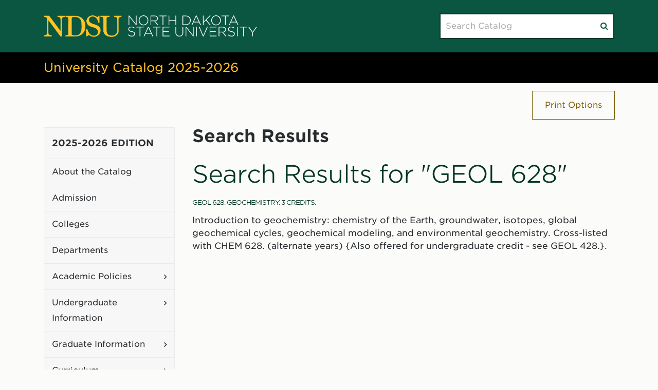

--- FILE ---
content_type: text/html; charset=UTF-8
request_url: https://catalog.ndsu.edu/search/?P=GEOL%20628
body_size: 45733
content:


<!doctype html>
<html class="no-js" xml:lang="en" lang="en" dir="ltr">

<head>
<meta http-equiv="X-UA-Compatible" content="IE=Edge" />
<script>(function(H){H.className=H.className.replace(/\bno-js\b/,'js')})(document.documentElement)</script>
<title>Search Results &lt; North Dakota State University</title>
<meta http-equiv="Content-Type" content="text/html; charset=utf-8" />
<meta property="og:site_name" content="Academic Catalog" />
<link rel="search" type="application/opensearchdescription+xml"
			href="/search/opensearch.xml" title="Catalog" />
<meta name="viewport" content="width=device-width, initial-scale=1.0, minimum-scale=1.0" />
<link href="/images/favicon.ico" rel="shortcut icon" />
<link rel="stylesheet" type="text/css" href="/css/reset.css" />
<link rel="stylesheet" type="text/css" href="/fonts/font-awesome/font-awesome.min.css" />
<link rel="stylesheet" type="text/css" href="/css/courseleaf.css?v=1758634701000" />
<link rel="stylesheet" type="text/css" href="/css/screen.css?v=1758634701000" media="screen" />
<link rel="stylesheet" type="text/css" href="/css/print.css?v=1758634701000" media="print" />
<script type="text/javascript" src="/js/jquery.js"></script>
<script type="text/javascript" src="/js/lfjs.js"></script>
<script type="text/javascript" src="/js/lfjs_any.js"></script>
<link rel="stylesheet" type="text/css" href="/js/lfjs.css?v=1758634710000" />
<script type="text/javascript" src="/js/courseleaf.js?v=1758634710000"></script>
<script type="text/javascript" src="/js/custom.js?v=1758634710000"></script>





</head>



<body class="">




<nav aria-label="Skip content menu" class="accessible">
	<div class="accessible-menu">
		<ul>
			<li><a href="#content" rel="section">Skip to Content</a></li>
			<li><a href="/azindex/">AZ Index</a></li>
			<li><a href="/">Catalog Home</a></li>
			<li><a href="http://www.ndsu.edu">Institution Home</a></li>
		</ul>
	</div>
</nav>

<header id="header">
   <div class="wrap">
      <div id="logo">
         <a href="http://www.ndsu.edu"><img src="/images/logo.png" alt="CourseLeaf" /></a>
      </div>
      <div class="search" id="cat-search">
         <form action="/search/">
            <label for="cat-search-term" class="sr-only">Search catalog</label>
            <input class="search-field" type="text" name="search" id="cat-search-term" placeholder="Search Catalog" />
            <button class="search-button" type="submit">
               <span class="fa fa-search" aria-hidden="true"></span>
               <span class="sr-only">Submit search</span>
            </button>
<!-- <input type="hidden" name="caturl" value="/search" /> -->
         </form>
      </div>
   </div>
</header>

<section id="local-header">
   <div class="wrap">
      <div id="site-title">
         <h1><a href="/">University Catalog 2025-2026</a></h1>
      </div>
   </div>
</section>

<section id="content-container">
	<div class="wrap">
		<div class="items-wrap">

		<button id="print-btn" aria-controls="print-dialog" href="#print-dialog" onclick="showPrintDialog(); return false;">
			Print Options
		</button>
		</div>
	</div>
	
	<div class="wrap">	
      <div id="col-nav">
         <button id="sidebar-toggle" aria-expanded="false" data-toggle="#sidebar">
            <span class="fa fa-bars" aria-hidden="true"></span>
            <span>2025-2026 Edition</span>
         </button>
         <aside id="sidebar">
            <div class="sidebar-item">
               <h2 id="edition" class="sidebar-header"><a href="/">2025-2026 Edition</a></h2>

               <nav id="cl-menu" class="togglenav" aria-label="Primary">

<ul class="nav levelzero" id="/">
<li><a href="/catalog-information/">About the Catalog</a></li>
<li><a href="/admission/">Admission</a></li>
<li><a href="/colleges/">Colleges</a></li>
<li><a href="/departments/">Departments</a></li>
<li class="isparent"><div class="toggle-wrap clearfix"><a href="/academic-policies/">Academic Policies</a><button onclick="toggleNav(this); return false;" class="arrow-wrap" aria-expanded="false"><span class="arrow">Toggle Academic Policies</span></button></div>
	<ul class="nav levelone" id="/academic-policies/">
	<li><a href="/academic-policies/academic-advising/">Academic Advising &amp;&#8203; Career and Advising Center</a></li>
	<li><a href="/academic-policies/academic-calendar/">Academic Calendar &amp;&#8203; Final Exams</a></li>
	<li><a href="/academic-policies/academic-credit/">Academic Credit</a></li>
	<li><a href="/academic-policies/academic-honesty-integrity/">Academic Honesty and Integrity</a></li>
	<li><a href="/academic-policies/class-attendance/">Class Attendance</a></li>
	<li><a href="/academic-policies/co-curricular-activities/">Co-&#8203;Curricular Activities</a></li>
	<li><a href="/academic-policies/commencement/">Commencement</a></li>
	<li><a href="/academic-policies/degree-and-graduation/">Degree Types and Accelerated Degrees</a></li>
	<li><a href="/academic-policies/degree-posting-diploma-information/">Degree Posting and Diploma Information</a></li>
	<li><a href="/academic-policies/ferpa/">FERPA</a></li>
	<li><a href="/academic-policies/grades/">Grades and Grading</a></li>
	<li><a href="/academic-policies/metro-college-alliance/">Metro College Alliance</a></li>
	<li><a href="/academic-policies/military-veteran-information/">Military and Veteran Certification</a></li>
	<li><a href="/academic-policies/project65/">Project 65</a></li>
	<li><a href="/academic-policies/registration/">Registration</a></li>
	<li><a href="/academic-policies/repeated-courses/">Repeated Courses</a></li>
	<li><a href="/academic-policies/appeals-complaints-grievances/">Student Appeals, Complaints and Grievances</a></li>
	<li><a href="/academic-policies/student-credit-load/">Student Credit Load</a></li>
	<li><a href="/academic-policies/student-transcripts/">Student Transcripts</a></li>
	<li class="isparent"><div class="toggle-wrap clearfix"><a href="/graduate/policies/">Graduate College Policies</a><button onclick="toggleNav(this); return false;" class="arrow-wrap" aria-expanded="false"><span class="arrow">Toggle Graduate College Policies</span></button></div>
		<ul class="nav leveltwo" id="/graduate/policies/">
		<li><a href="/graduate/graduate-school-policies/">General Policies</a></li>
		<li><a href="/graduate/graduate-school-policies/masters-degree-policies/">Master's Degree Policies</a></li>
		<li><a href="/graduate/graduate-school-policies/doctoral-degree-policies/">Doctoral Degree Policies</a></li>
		<li><a href="/graduate/graduate-school-policies/graduate-certificate-policies/">Graduate Certificate Policies</a></li>
		<li><a href="/graduate/graduate-school-policies/graduate-assistantship-policy/">Graduate Assistantship Policy</a></li>
		<li><a href="/graduate/graduate-school-policies/english-language-proficiency-procedure/">English Language Proficiency Procedure for Graduate Teaching Assistants</a></li>
		<li><a href="/graduate/graduate-school-policies/graduate-student-appeals/">Graduate Student Appeals</a></li>
		</ul>
</li>
	<li class="isparent"><div class="toggle-wrap clearfix"><a href="/academic-policies/undergraduate-policies/">Undergraduate Policies</a><button onclick="toggleNav(this); return false;" class="arrow-wrap" aria-expanded="false"><span class="arrow">Toggle Undergraduate Policies</span></button></div>
		<ul class="nav leveltwo" id="/academic-policies/undergraduate-policies/">
		<li><a href="/academic-policies/undergraduate-policies/credit-by-examination/">Credit By Examination</a></li>
		<li><a href="/academic-policies/undergraduate-policies/english-and-math-placement/">English and Math Placement</a></li>
		<li><a href="/academic-policies/undergraduate-policies/general-education/">General Education</a></li>
		<li><a href="/academic-policies/undergraduate-policies/classification/">Undergraduate Classification</a></li>
		<li><a href="/academic-policies/undergraduate-policies/degree-and-graduation/">Degree &amp;&#8203; Graduation Requirements</a></li>
		<li><a href="/academic-policies/undergraduate-policies/transfer-test-credit/">Transfer and Test Credit</a></li>
		<li><a href="/academic-policies/undergraduate-policies/academic-standing/">Academic Standing</a></li>
		</ul>
</li>
	</ul>
</li>
<li class="isparent"><div class="toggle-wrap clearfix"><a href="/undergraduate/">Undergraduate Information</a><button onclick="toggleNav(this); return false;" class="arrow-wrap" aria-expanded="false"><span class="arrow">Toggle Undergraduate Information</span></button></div>
	<ul class="nav levelone" id="/undergraduate/">
	<li><a href="/academic-policies/undergraduate-policies/general-education/">General Education</a></li>
	<li><a href="/undergraduate/student-financial-information/">Student Financial Information</a></li>
	<li class="isparent"><div class="toggle-wrap clearfix"><a href="/academic-policies/undergraduate-policies/">Undergraduate Policies</a><button onclick="toggleNav(this); return false;" class="arrow-wrap" aria-expanded="false"><span class="arrow">Toggle Undergraduate Policies</span></button></div></li>
	</ul>
</li>
<li class="isparent"><div class="toggle-wrap clearfix"><a href="/graduate/">Graduate Information</a><button onclick="toggleNav(this); return false;" class="arrow-wrap" aria-expanded="false"><span class="arrow">Toggle Graduate Information</span></button></div>
	<ul class="nav levelone" id="/graduate/">
	<li><a href="/graduate/admission-information/">Admission Information</a></li>
	<li class="isparent"><div class="toggle-wrap clearfix"><a href="/graduate/policies/">Graduate College Policies</a><button onclick="toggleNav(this); return false;" class="arrow-wrap" aria-expanded="false"><span class="arrow">Toggle Graduate College Policies</span></button></div></li>
	<li><a href="/graduate/faculty/">Graduate Faculty</a></li>
	</ul>
</li>
<li class="isparent"><div class="toggle-wrap clearfix"><a href="/curriculum/">Curriculum</a><button onclick="toggleNav(this); return false;" class="arrow-wrap" aria-expanded="false"><span class="arrow">Toggle Curriculum</span></button></div>
	<ul class="nav levelone" id="/curriculum/">
	<li><a href="/curriculum/graduate/">Graduate Curricula</a></li>
	<li><a href="/curriculum/undergraduate/">Undergraduate Curricula</a></li>
	</ul>
</li>
<li class="isparent"><div class="toggle-wrap clearfix"><a href="/course-catalog/">Course Descriptions</a><button onclick="toggleNav(this); return false;" class="arrow-wrap" aria-expanded="false"><span class="arrow">Toggle Course Descriptions</span></button></div>
	<ul class="nav levelone" id="/course-catalog/">
	<li><a href="/course-catalog/descriptions/">Course Descriptions</a></li>
	<li><a href="/course-catalog/definitions-designators-format/">Course Definitions, Format, and Number Classification</a></li>
	</ul>
</li>
<li><a href="/student-resources-policies/">Student Resources</a></li>
<li><a href="/past-catalog-archive/">Past Catalog Archive</a></li>
<li class="active isparent"><div class="toggle-wrap clearfix"><a href="/search/">Search Results</a><button onclick="toggleNav(this); return false;" class="arrow-wrap open" aria-expanded="true"><span class="arrow open">Toggle Search Results</span></button></div>
	<ul class="nav levelone" id="/search/">
	<li class="active self"><a href="/search/results.html">Search Results</a></li>
	</ul>
</li>
</ul>
               </nav>
            </div>
         </aside>
      </div> <!-- end col-nav -->
      <div id="col-content">
			<main id="contentarea">
<h1 class="page-title">Search Results</h1>



<div id="textcontainer" class="page_content">



<section class='searchresults'><h2>Search Results for "GEOL 628"</h2>
<div id="fssearchresults" class="searchresults"><article class="searchresult search-courseresult"><h3>GEOL 628.  Geochemistry.  3 Credits.</h3><div class="search-summary"><div class="courseblock">

<p class="courseblockdesc">
Introduction to geochemistry: chemistry of the Earth, groundwater, isotopes, global geochemical cycles, geochemical modeling, and environmental geochemistry. Cross-listed with CHEM 628. (alternate years) {Also offered for undergraduate credit - see GEOL 428.}.<br/>
</p>
</div></div></article>
</div>
</section></div><!--end #textcontainer -->

         </main>
      </div> <!-- end col-content -->
   </div>
</section>

<footer id="footer">
	<div class="wrap">
		<div class="container__inner">
			<div class="site-footer__branding">
				<div class="logo logo--footer" data-logo-type="text">
					<a aria-labelledby="ndsu-logo-label-1502" data-link-style="clean" class="logo__link" href="/">
					<svg
							data-cache="disabled" data-src="https://live-ndsuedu.pantheonsite.io/themes/custom/ndsu/assets/images/ndsu-logo.svg" width="420"
							height="43" viewBox="0 0 420 43" fill="none" xmlns="http://www.w3.org/2000/svg"
							data-id="svg-loader_3">
							<g clip-path="url(#clip0_3575_633_4)">
								<path fill-rule="evenodd" clip-rule="evenodd"
									d="M108.196 0.529674H109.881C109.771 5.35333 109.859 10.7886 109.819 15.1101H107.87C106.898 11.8916 105.959 8.64157 104.045 6.21922C102.16 3.83506 99.6286 1.86602 95.4829 2.16388C91.7034 2.43932 88.6789 5.46143 89.1915 10.2073C89.2386 10.6423 89.5197 11.5094 89.7759 11.9707C91.3215 14.7793 94.5153 15.9615 97.9478 17.0725C101.34 18.1704 104.733 19.1563 107.287 20.9934C110.036 22.9689 111.911 25.6352 111.893 29.7538C111.866 35.6397 107.847 39.6502 103.72 41.5231C102.254 42.1873 100.409 42.5629 98.272 42.4364C95.0533 42.2453 92.9423 41.2673 90.7482 40.018C90.1114 39.6555 89.3445 39.0006 88.4122 39.0361C86.3174 39.1231 86.7195 42.0991 83.6794 41.3925C83.5721 36.4423 83.5454 31.4118 83.548 26.3535C84.1593 26.2059 85.0374 26.3284 85.7532 26.2889C87.1059 31.8296 88.8928 36.0206 93.0829 38.58C94.2682 39.3023 95.9582 40.0601 97.9478 40.213C103.877 40.6743 108.064 35.9284 106.38 30.4734C104.296 23.7228 95.9085 24.345 89.9708 21.0579C88.0049 19.9719 86.3868 18.4141 85.3662 16.2857C84.4083 14.2943 83.6794 11.3908 84.5221 8.50594C85.2479 6.01894 87.2255 3.41993 89.2568 2.09937C90.9005 1.03576 93.3914 0.0894417 95.7432 0.00779237C99.0357 -0.106922 101.6 1.06343 103.72 2.29708C104.308 2.63839 104.823 3.46338 105.731 3.40805C107.124 3.32114 107.251 1.25588 108.196 0.529674Z"
									fill="#ffc425"></path>
								<path fill-rule="evenodd" clip-rule="evenodd"
									d="M0.138492 0.596879C3.47023 0.592965 7.25695 0.610105 10.5161 0.596879C18.2564 10.4684 25.4853 20.8538 33.087 30.8648C33.2053 27.5304 33.1524 23.5674 33.1524 19.5529C33.1524 15.5965 33.3549 11.553 33.1524 8.18164C32.9353 4.56653 30.8804 2.86107 26.9897 2.88617C27.0302 2.16266 26.9086 1.27828 27.0558 0.662739C31.9271 0.612669 36.6057 0.75505 41.4549 0.728733C41.6019 1.34023 41.4796 2.22987 41.5189 2.94946C38.5488 3.0469 36.0938 4.09998 35.8119 7.00468C35.5537 9.66564 35.8119 12.6903 35.8119 15.6992V41.7841C34.8542 41.7419 33.7441 41.8631 32.8934 41.7168C24.9859 31.143 17.2783 20.366 9.28441 9.87914C9.17849 15.404 9.2184 23.1931 9.2184 29.6866C9.2184 32.4438 8.83853 35.5014 9.80285 37.1409C10.8901 38.9913 13.0065 39.3182 15.7039 39.5607C15.6922 40.3093 15.7654 41.1448 15.5758 41.7168C10.2278 41.6733 5.48001 41.8289 0.138492 41.7841C-0.00853441 41.1896 0.113713 40.3278 0.0731424 39.6252C2.96222 39.4684 5.92321 38.7252 6.29986 35.8336C6.45545 34.6355 6.29986 33.3333 6.29986 32.0431V9.68278C6.29986 8.3938 6.53913 6.97175 6.36453 6.02151C6.23706 5.32175 5.31063 4.32792 4.74385 3.93398C3.52392 3.07983 1.60371 3.03503 0.0071316 2.88617C-0.029556 1.98991 0.0914863 1.43767 0.0071316 0.793243C0.00579264 0.681228 0.0574766 0.623196 0.138492 0.596879Z"
									fill="#ffc425"></path>
								<path fill-rule="evenodd" clip-rule="evenodd"
									d="M43.0759 0.72873C52.9815 1.14251 64.0031 -0.460111 70.9018 2.68845C74.1433 4.16853 76.9285 6.74109 78.8788 9.68276C80.9252 12.7707 81.9927 16.6587 81.9927 21.5192C81.9927 30.9004 77.3666 37.0565 70.7718 40.0838C67.1255 41.7576 62.6668 41.784 57.5403 41.784C52.5774 41.784 47.808 41.6838 42.8797 41.7167C42.7745 41.1447 42.7745 40.1353 42.8797 39.5606C45.2759 39.4288 47.5876 39.442 48.2644 37.4018C48.8148 35.7425 48.5233 32.3935 48.5233 29.8183C48.5233 24.8813 48.5467 19.0824 48.588 14.521C48.6109 12.0472 48.7463 9.51271 48.5233 6.9388C48.3723 5.1992 47.5327 3.73356 46.1239 3.27889C45.2353 2.99156 43.7127 2.99953 43.0099 2.94946C42.8981 2.36819 42.9621 1.60514 42.9457 0.923744C43.002 0.870975 42.985 0.74452 43.0759 0.72873ZM55.3338 4.97503C54.9102 5.86467 54.9448 7.40279 54.9448 8.76815V33.8723C54.9448 35.3221 54.8624 36.8351 55.2697 37.7287C55.9373 39.1995 57.7332 39.4657 59.6161 39.6251C63.9482 39.9968 67.7381 39.2641 70.1225 37.2055C71.7178 35.8308 72.7651 33.9751 73.4314 31.7821C74.7513 27.4197 74.7062 20.6599 74.2735 15.5687C74.0251 12.6429 73.4876 10.521 72.3918 8.639C70.2742 4.99352 66.4973 2.85458 60.3928 3.14703C58.0928 3.25783 56.2131 3.13921 55.3338 4.97503Z"
									fill="#ffc425"></path>
								<path fill-rule="evenodd" clip-rule="evenodd"
									d="M153.079 0.646954C153.117 1.22417 153.053 2.16388 153.079 2.93624C150.485 3.05487 148.435 3.50954 147.695 5.4192C147.244 6.58955 147.371 8.3359 147.371 9.86606C147.371 14.612 147.372 19.3499 147.371 24.0524C147.371 27.1786 147.719 30.6975 147.112 33.2714C145.463 40.2776 137.785 44.0799 128.694 42.1611C123.864 41.1423 119.552 38.4075 118.121 33.9251C117.505 32.0009 117.537 29.5641 117.537 27.0613C117.537 22.0768 117.471 17.5022 117.471 12.3504C117.471 11.1695 117.531 9.92139 117.471 8.62323C117.351 6.02678 117.333 3.89971 115.331 3.19725C114.217 2.80439 112.957 3.0654 111.634 2.80439C111.622 1.95173 111.617 1.49179 111.634 0.646954H129.536C129.523 1.67628 129.538 2.05713 129.471 2.93624C126.805 2.87956 124.705 3.05744 123.956 4.83011C123.614 5.64728 123.725 6.92829 123.763 7.97084C123.893 11.3974 123.747 15.4884 123.763 18.4301C123.776 20.8314 123.794 23.2867 123.828 25.4257C123.868 27.8995 123.644 30.1848 123.956 32.4201C124.732 37.9317 129.891 41.0051 136.151 39.939C140.045 39.272 143.179 36.7904 144.323 33.2714C144.979 31.255 144.778 28.7826 144.778 26.3377C144.778 21.4731 144.712 16.577 144.712 12.1553C144.712 8.48746 144.938 4.86708 142.379 3.52533C141.321 2.97052 139.988 3.12343 138.421 2.8716V0.646954C143.363 0.72334 148.656 0.487434 153.079 0.646954Z"
									fill="#ffc425"></path>
								<path
									d="M167.123 0.360977H168.435L181.372 16.8023V0.360977H182.712V19.2589H181.667L168.462 2.46699V19.2589H167.123V0.360977Z"
									fill="white"></path>
								<path
									d="M187.047 9.86334V9.81057C187.047 4.65357 190.823 0.0368042 196.502 0.0368042C202.18 0.0368042 205.903 4.59945 205.903 9.75524C205.921 9.77368 205.921 9.79213 205.903 9.81057C205.903 14.9665 202.127 19.5833 196.448 19.5833C190.77 19.5833 187.047 15.0205 187.047 9.86334ZM204.457 9.86334V9.81057C204.457 5.13982 201.082 1.30595 196.448 1.30595C191.814 1.30595 188.493 5.08449 188.493 9.75524V9.81057C188.493 14.4815 191.868 18.314 196.502 18.314C201.135 18.314 204.457 14.5341 204.457 9.86334Z"
									fill="white"></path>
								<path
									d="M210.237 0.360977H218.112C220.416 0.360977 222.263 1.08975 223.389 2.2246C224.273 3.11546 224.808 4.38338 224.808 5.73296V5.78829C224.808 8.94602 222.478 10.7543 219.317 11.1866L225.505 19.2589H223.737L217.764 11.4291H211.63V19.2589H210.237V0.360977ZM217.952 10.1612C221.085 10.1612 223.415 8.56774 223.415 5.84092V5.78829C223.415 3.24988 221.433 1.65657 218.032 1.65657H211.63V10.1612H217.952Z"
									fill="white"></path>
								<path d="M234.124 1.65657H227.589V0.360977H242.053V1.65657H235.518V19.2589H234.124V1.65657Z"
									fill="white"></path>
								<path
									d="M245.88 0.360977H247.274V9.10811H259.273V0.360977H260.666V19.2589H259.273V10.4037H247.274V19.2589H245.88V0.360977Z"
									fill="white"></path>
								<path
									d="M273.195 0.360977H279.436C285.329 0.360977 289.4 4.43737 289.4 9.75523V9.81056C289.4 15.1286 285.329 19.2589 279.436 19.2589H273.195V0.360977ZM279.436 17.9635C284.66 17.9635 287.953 14.3733 287.953 9.86333V9.81056C287.953 5.32835 284.66 1.65657 279.436 1.65657H274.589V17.9635H279.436Z"
									fill="white"></path>
								<path
									d="M299.656 0.226547H300.995L309.727 19.2589H308.201L305.818 13.9674H294.755L292.371 19.2589H290.924L299.656 0.226547ZM305.228 12.6996L300.3 1.76452L295.344 12.6996H305.228Z"
									fill="white"></path>
								<path
									d="M313.286 0.360977H314.68V12.7799L326.626 0.360977H328.527L320.331 8.7035L328.875 19.2589H327.053L319.34 9.70259L314.68 14.4538V19.2589H313.286V0.360977Z"
									fill="white"></path>
								<path
									d="M329.859 9.86334V9.81057C329.859 4.65357 333.637 0.0368042 339.314 0.0368042C344.993 0.0368042 348.716 4.59945 348.716 9.75524C348.734 9.77368 348.734 9.79213 348.716 9.81057C348.716 14.9665 344.94 19.5833 339.261 19.5833C333.583 19.5833 329.859 15.0205 329.859 9.86334ZM347.27 9.86334V9.81057C347.27 5.13982 343.895 1.30595 339.261 1.30595C334.628 1.30595 331.307 5.08449 331.307 9.75524V9.81057C331.307 14.4815 334.682 18.314 339.314 18.314C343.949 18.314 347.27 14.5341 347.27 9.86334Z"
									fill="white"></path>
								<path d="M356.775 1.65657H350.24V0.360977H364.705V1.65657H358.169V19.2589H356.775V1.65657Z"
									fill="white"></path>
								<path
									d="M373.243 0.226547H374.582L383.314 19.2589H381.788L379.405 13.9674H368.342L365.957 19.2589H364.511L373.243 0.226547ZM378.815 12.6996L373.887 1.76452L368.931 12.6996H378.815Z"
									fill="white"></path>
								<path
									d="M165.918 38.7739L166.829 37.7194C168.891 39.637 170.793 40.528 173.552 40.528C176.364 40.528 178.293 38.9346 178.293 36.7758V36.7218C178.293 34.7238 177.248 33.5627 172.989 32.6981C168.489 31.7808 166.668 30.2414 166.668 27.3802V27.3262C166.668 24.519 169.212 22.3588 172.695 22.3588C175.427 22.3588 177.221 23.114 179.123 24.6534L178.239 25.7604C176.472 24.2211 174.704 23.628 172.641 23.628C169.883 23.628 168.061 25.2201 168.061 27.1918V27.2458C168.061 29.2425 169.078 30.4576 173.525 31.3762C177.864 32.2671 179.686 33.8329 179.686 36.5861V36.6414C179.686 39.6912 177.087 41.7972 173.471 41.7972C170.472 41.7972 168.168 40.7982 165.918 38.7739Z"
									fill="white"></path>
								<path d="M188.791 23.9246H182.255V22.629H196.719V23.9246H190.183V41.5269H188.791V23.9246Z"
									fill="white"></path>
								<path
									d="M205.393 22.4946H206.732L215.464 41.5269H213.937L211.553 36.2354H200.491L198.107 41.5269H196.661L205.393 22.4946ZM210.965 34.9676L206.036 24.0325L201.08 34.9676H210.965Z"
									fill="white"></path>
								<path d="M221.939 23.9246H215.402V22.629H229.867V23.9246H223.331V41.5269H221.939V23.9246Z"
									fill="white"></path>
								<path
									d="M234.122 22.629H247.462V23.9246H235.516V31.3484H246.256V32.6454H235.516V40.2315H247.595V41.5269H234.122V22.629Z"
									fill="white"></path>
								<path
									d="M259.268 33.6707V22.629H260.66V33.5363C260.66 37.991 263.044 40.5557 267.009 40.5557C270.812 40.5557 273.25 38.2335 273.25 33.6707V22.629H274.642V33.5086C274.642 38.9346 271.508 41.8236 266.955 41.8236C262.456 41.8236 259.268 38.9622 259.268 33.6707Z"
									fill="white"></path>
								<path
									d="M279.434 22.629H280.746L293.683 39.0703V22.629H295.022V41.5269H293.978L280.774 24.735V41.5269H279.434V22.629Z"
									fill="white"></path>
								<path d="M299.973 22.629H301.365V41.5269H299.973V22.629Z" fill="white"></path>
								<path
									d="M305.248 22.629H306.801L314.141 40.0153L321.506 22.629H322.98L314.73 41.6627H313.497L305.248 22.629Z"
									fill="white"></path>
								<path
									d="M326.671 22.629H340.011V23.9246H328.065V31.3484H338.805V32.6454H328.065V40.2315H340.144V41.5269H326.671V22.629Z"
									fill="white"></path>
								<path
									d="M344.346 22.629H352.221C354.524 22.629 356.373 23.3578 357.497 24.4926C358.381 25.3835 358.918 26.6514 358.918 28.001V28.0563C358.918 31.214 356.587 33.0223 353.427 33.4546L359.613 41.5269H357.845L351.872 33.6971H345.74V41.5269H344.346V22.629ZM352.061 32.4292C355.195 32.4292 357.525 30.8357 357.525 28.1089V28.0563C357.525 25.5179 355.543 23.9246 352.14 23.9246H345.74V32.4292H352.061Z"
									fill="white"></path>
								<path
									d="M362.234 38.7739L363.144 37.7194C365.206 39.637 367.109 40.528 369.868 40.528C372.679 40.528 374.608 38.9346 374.608 36.7758V36.7218C374.608 34.7238 373.563 33.5627 369.305 32.6981C364.805 31.7808 362.984 30.2414 362.984 27.3802V27.3262C362.984 24.519 365.528 22.3588 369.01 22.3588C371.743 22.3588 373.537 23.114 375.438 24.6534L374.554 25.7604C372.787 24.2211 371.019 23.628 368.957 23.628C366.198 23.628 364.376 25.2201 364.376 27.1918V27.2458C364.376 29.2425 365.395 30.4576 369.841 31.3762C374.18 32.2671 376.002 33.8329 376.002 36.5861V36.6414C376.002 39.6912 373.404 41.7972 369.787 41.7972C366.787 41.7972 364.483 40.7982 362.234 38.7739Z"
									fill="white"></path>
								<path d="M380.498 22.629H381.89V41.5269H380.498V22.629Z" fill="white"></path>
								<path d="M392.576 23.9246H386.041V22.629H400.505V23.9246H393.97V41.5269H392.576V23.9246Z"
									fill="white"></path>
								<path
									d="M410.572 34.0489L402.536 22.629H404.277L411.295 32.7798L418.339 22.629H420L411.965 34.0213V41.5269H410.572V34.0489Z"
									fill="white"></path>
							</g>
							<defs>
								<clipPath id="clip0_3575_633_4">
									<rect width="420" height="42.6562" fill="white"></rect>
								</clipPath>
							</defs>
						</svg>
					</a>
					<span id="ndsu-logo-label-1502" class="sr-only">North Dakota State University</span>
				</div>
				<div class="site-footer__contact">
						<!--
							//HS 139274
							<p><a href="tel:(701) 231-8011">(701) 231-8011</a></p>
						-->
				</div>
			</div>
			<div class="site-footer__branding-alt">
				<div class="logo logo--footer" data-logo-type="text">
					<a aria-labelledby="ndsu-logo-label-0828" data-link-style="clean" class="logo__link" href="/"> <svg
							data-cache="disabled" data-src="/themes/custom/ndsu/assets/images/bison-logo.svg" width="219"
							height="110" viewBox="0 0 219 110" fill="none" xmlns="http://www.w3.org/2000/svg"
							xmlns:xlink="http://www.w3.org/1999/xlink" data-id="svg-loader_5">
							<rect width="219" height="110" fill="url(#pattern0_4207_7161_6)"></rect>
							<defs>
								<pattern id="pattern0_4207_7161_6" patternContentUnits="objectBoundingBox" width="1" height="1">
									<use xlink:href="#image0_4207_7161_7" transform="scale(0.00456621 0.00909091)"></use>
								</pattern>
								<image id="image0_4207_7161_7" width="219" height="110"
									xlink:href="[data-uri]">
								</image>
							</defs>
						</svg>
					</a>
					<span id="ndsu-logo-label-0828" class="sr-only">North Dakota State University</span>
				</div>
			</div>
			<div class="site-footer__spacer"></div>
			<div class="site-footer__social">
				<nav id="social-nav" class="social-nav" aria-labelledby="social-nav__label">
					<h2 id="social-nav__label" class="sr-only">Social Navigation</h2>
					<ul class="social-nav__menu-list">
						<li><a class="fa-brands fa-x-twitter" href="https://twitter.com/ndsu/" target="_blank" title="Tweet us @NDSU" rel="noopener"><span class="hidden">NDSU on Twitter</span></a></li>
						<li><a class="fa-brands fa-facebook-f" href="https://www.facebook.com/ndsu.official" target="_blank" title="Share on Facebook" rel="noopener"><span class="hidden">NDSU on Facebook</span></a></li>
						<li><a class="fa-brands fa-instagram" href="https://www.instagram.com/ndsu.official/" target="_blank" rel="noopener"><span class="hidden">NDSU on Instagram</span></a></li>
						<li><a class="fa-brands fa-youtube" href="https://www.youtube.com/ndsuofficial" target="_blank" rel="noopener"><span class="hidden">NDSU on YouTube</span></a></li>
					</ul>
				</nav>
			</div>
			<div class="site-footer__meta">
				<p>Copyright © North Dakota State University; all rights reserved. Published by the <a href="https://www.ndsu.edu/registrar">Office of Registration and Records</a></p> <br>
					<!-- 
					//HS 139274
					<a href="/privacy">Privacy Statement</a> | <a href="/webmaster">NDSU Webmaster</a></p>
					-->
			</div>
		</div>
	</div>

   <a href="#header" id="totop"><span class="sr-only">Back to top</span></a>
</footer>

<div id="print-dialog" aria-labelledby="dialog-title" class="screen" role="dialog" aria-modal="true">
   <div class="print-header">
      <button onclick="hidePrintDialog(); return false;" aria-controls="print-dialog">
         <span class="sr-only">Close this window</span>
      </button>
      <h2 id="dialog-title">Print Options</h2>
   </div>
   <div class="print-body">
      <ul>
         <li>
            <p><a class="option-name" href="#"  role="button" onclick="hidePrintDialog();window.print();return false">Send Page to Printer</a></p>
            <p class="option-desc">Print this page.</p>
         </li>
<li><p><a class="option-name" href="/pdf/2025-2026 Catalog.pdf" target="_blank">Download PDF of the entire 2025-2026 Catalog</a></p><p class="option-desc">All pages in 2025-2026 Academic Catalog.</p></li>      </ul>
   </div>
</div>

</body>
</html>


--- FILE ---
content_type: text/css
request_url: https://catalog.ndsu.edu/js/lfjs.css?v=1758634710000
body_size: 6935
content:
.screen {
	background-color: white;
   position:absolute;
   top:0px;
   left:0px;
   border:3px ridge #eee;
   padding:0px 5px 5px 5px;
	display: none;
}

.screentitle {
	background-color: #1d3d94;
	height: 23px;
	color: white;
	font-size: 12px;
	margin-bottom: 5px;
	padding-left: 5px;
	padding-top: 7px;
	margin-left: -5px;
	margin-right: -5px;
}


/* Note: to change background color of selectgrid, also need to change
	".selectgrid tr background", which is a placeholder border
	TODO: Figure out table-layout:fixed combined with colgroups to set
		widths.
*/
.selectgrid {
   border:1px inset black;
   overflow:hidden;
   white-space: nowrap;
   -moz-user-focus: normal;
   -moz-user-select: none;
   background-color: white;
   color: black;
	overflow-y:scroll;
	overflow:-moz-scrollbars-vertical;
}

.inactivescreen select { visibility: hidden; }
.activescreen select { visibility: visible; }

.inactivescreen .selectgrid {
	overflow: hidden;
	overflow-y:hidden;
	padding-right: 20px;
}

.activescreen .selectgrid {
	overflow-y:scroll;
	overflow:-moz-scrollbars-vertical;
	padding-right: 0px;
}

.selectgrid table {
   border-collapse: separate;
	table-layout: fixed;
}

.selectgrid tr {
   cursor: pointer;
   white-space: nowrap;
   width:100%;
   border: 1px dashed white;
   margin: 0px;
   padding-left: 2px;
}

.selectgrid td {
	margin: 0px;
   padding-left: 5px;
   border-top: 1px solid transparent;
   border-bottom: 1px solid transparent;
   border-left: none;
   overflow: hidden;
}

.selectgrid td.firstcolumn {
   padding-left:3px;
}

.selectgrid td.lastcolumn {
   padding-right:3px;
}

.selectgrid tr.selected td.lastcolumn {
   padding-right:2px;
   border-right: 1px solid black;
}

.selectgrid tr.selected td {
   border-top: 1px solid black;
   border-bottom: 1px solid black;
}

.selectgrid tr.selected td.firstcolumn {
   border-left: 1px solid black;
   padding-left:2px;
}

.selectgrid tr.selected {
   background-color: #eee;
   border: none;
}

.selectgrid th {
	border-bottom: 1px solid black;
}

.scrollarea {
	overflow-y: scroll;
	overflow:-moz-scrollbars-vertical;
	overflow-x: hidden;
}

.inactivescreen .scrollarea {
	overflow-y: hidden;
	overflow:hidden;
}

.activescreen .scrollarea {
	overflow-y: scroll;
	overflow:-moz-scrollbars-vertical;
}

#lfjs_modaldiv { 
	-moz-opacity:0.6;
	opacity: .6;
	filter: alpha(opacity=60);
	background-color: #ffffff;
}

.buttonbar {
   width:100%;
   text-align:center;
   margin-top:5px;
   margin-bottom:5px;
}

.button {
   border:1px solid #a8a8a8;
   cursor: pointer;
   font-size:85%;
   padding-left:5px;
   padding-right:5px;
   padding-top:2px;
   padding-bottom:2px
}



.tabset {
	position: relative;
	overflow: hidden;
	z-index: 5;
}

.tabcontainer {
	position: relative;
	noposition: expression("static");
	padding-top: 4px;
	z-index: 10;
	top: 1px;
	top: expression("0px");
	overflow: hidden;
	overflow-x: hidden;
}


.tab {
	user-select: none;
	-moz-user-select: none;
	position: relative;
	top: 0px;
	text-align: center;
	cursor: pointer;
	background-color: white;
	font-size: 18px;
	padding: 0px 4px 0px 4px;
	margin: 0px;
	border: 1px black solid;
	border-bottom: none;
	-moz-border-radius-topleft: 8px;
	-moz-border-radius-topright: 8px;
	border-radius-topleft: 8px;
	border-radius-topright: 8px;
}

.tabnav {
	position: relative;
	z-index: 8;
}
.tabnav A {
}

.tab.tabinactive {
}

.tab.tabactive {
	position: relative;
	margin: 0px 1px 0px 0px;
	font-weight: bold;
	padding-bottom: 2px;
	top: -1px;
	z-index: 28;
}

.tab.tabhover {
}

.closetab {
	position: relative;
	font-size: 12px;
	padding-left: 3px;
	top: -6px;
}
.closetab A {

}
.tabcontents {
	position: relative;
	background-color: white;
	overflow: auto;
	border: 1px black outset;
	top: 0px;
	z-index: 2;
}
.showPrint {
	display: none;
}

@media print {
	.tabSet {
		height: auto;
	}
	
	.tabContainer {
		display: none;
	}
	.tabInactive {
		display: none;
	}
	
	.tabActive {
		display: none;
	}
	.steph1 {
		display: none;
	}
	.showPrint {
		display: block;
		margin: 2px;
	}
	
	.tabContent {
		position: relative;
		height: 100%;
		overflow: visible;
		top: 3px;
		top: expression(document.all ? -2 : 2 + "px");
		border: none;
		padding: 4px;
		background-color: #FFFFFF;
		z-index: 2;
	}
}

.multiupload {
	noborder: 1px solid black;
	cursor: pointer;
}
.multiupload .swfupload, SPAN .swfupload {
	cursor: pointer;
	position: absolute;
	z-index: 2;
}


.lfjsbubble {
	background: transparent;
	overflow: visible;
	display: none;
	position: relative;
	text-align: left;
	font: normal 10px Helvetica, Arial, sans-serif;
	z-index: 2900;
}
.lfjsbubble #lfjsbubbleclose {
	margin: 0px;
	position: absolute;
	top: 18px;
	right: 6px;
	cursor: pointer;
}
.lfjsbubble .lfjsbubbletop {
	background-image:url("./lfjsimages/bubble_top_left.png");
	background-position:left 12px;
	background-repeat:no-repeat;
	float:left;
	height:32px;
	width:15px;
}
.lfjsbubble .lfjsbubbletopright {
	background-image:url("./lfjsimages/bubble_top.png");
	background-position:right 12px;
	background-repeat:no-repeat;
	height:32px;
	margin-left:15px;
}
.lfjsbubble .lfjsbubblemainwrapper {
	background:url("./lfjsimages/bubble_right.png") repeat-y scroll right top transparent;
}
.lfjsbubble .lfjsbubblemain {
	background:url("./lfjsimages/bubble_left.png") repeat-y scroll left top transparent;
	clear:left;
	margin-right: 2px;
}
.lfjsbubble .lfjsbubblecontent {
	overflow: hidden;
	font-family:Verdana,Helvetica,sans-serif;
	font-size:12px;
	margin-top:0;
	padding:0px 15px 5px;
	background-color: white;
	margin-left: 2px;
}
.lfjsbubble .lfjsbubblebottom {
	background:url("./lfjsimages/bubble_bottom_left.png") no-repeat scroll left top transparent;
	float:left;
	height:32px;
	width:15px;
}
.lfjsbubble .lfjsbubblebottomright {
	background:url("./lfjsimages/bubble_bottom.png") no-repeat scroll right top transparent;
	height:32px;
	margin-left:15px;
}
.lfjsbubble .lfjsbubbletail {
	background:url("./lfjsimages/bubble_tail.png") no-repeat scroll right top transparent;
	position: absolute;
	bottom: 0px;
	top: auto;
	right: 40px;
	height: 25px;
	width: 28px;
}
.lfjsbubble .lfjsbubbletail.left {
	background:url("./lfjsimages/bubble_tail_left.png") no-repeat scroll right top transparent;
	bottom: 0px;
	top: auto;
}
.lfjsbubble .lfjsbubbletail.top {
	background:url("./lfjsimages/bubble_tail_top.png") no-repeat scroll right top transparent;
	bottom: auto;
	top: 0px;
}
.lfjsbubble .lfjsbubbletail.top.left {
	background:url("./lfjsimages/bubble_tail_top_left.png") no-repeat scroll right top transparent;
	bottom: auto;
	top: 0px;
}

--- FILE ---
content_type: text/css
request_url: https://catalog.ndsu.edu/css/styles.css
body_size: 381673
content:
/*! DO NOT EDIT THIS FILE, IT WAS BUILT FROM SOURCE !*/@font-face{font-family:"Gotham SSm A";src:url([data-uri]);font-weight:300;font-style:normal}@font-face{font-family:"Gotham SSm B";src:url([data-uri]);font-weight:300;font-style:normal}@font-face{font-family:"Gotham SSm A";src:url([data-uri]);font-weight:300;font-style:italic}@font-face{font-family:"Gotham SSm B";src:url([data-uri]);font-weight:300;font-style:italic}@font-face{font-family:"Gotham SSm A";src:url([data-uri]);font-weight:400;font-style:normal}@font-face{font-family:"Gotham SSm B";src:url([data-uri]);font-weight:400;font-style:normal}@font-face{font-family:"Gotham SSm A";src:url([data-uri]);font-weight:400;font-style:italic}@font-face{font-family:"Gotham SSm B";src:url([data-uri]);font-weight:400;font-style:italic}@font-face{font-family:"Gotham SSm A";src:url([data-uri]);font-weight:500;font-style:normal}@font-face{font-family:"Gotham SSm B";src:url([data-uri]);font-weight:500;font-style:normal}@font-face{font-family:"Gotham SSm A";src:url([data-uri]);font-weight:500;font-style:italic}@font-face{font-family:"Gotham SSm B";src:url([data-uri]);font-weight:500;font-style:italic}@font-face{font-family:"Gotham SSm A";src:url([data-uri]);font-weight:700;font-style:normal}@font-face{font-family:"Gotham SSm B";src:url([data-uri]);font-weight:700;font-style:normal}@font-face{font-family:"Gotham SSm A";src:url([data-uri]);font-weight:700;font-style:italic}@font-face{font-family:"Gotham SSm B";src:url([data-uri]);font-weight:700;font-style:italic}@font-face{font-family:"Gotham A";src:url([data-uri]);font-weight:200;font-style:normal}@font-face{font-family:"Gotham B";src:url([data-uri]);font-weight:200;font-style:normal}@font-face{font-family:"Gotham A";src:url([data-uri]);font-weight:500;font-style:normal}@font-face{font-family:"Gotham B";src:url([data-uri]);font-weight:500;font-style:normal}@font-face{font-family:"Gotham A";src:url([data-uri]);font-weight:500;font-style:italic}@font-face{font-family:"Gotham B";src:url([data-uri]);font-weight:500;font-style:italic}@font-face{font-family:"Gotham A";src:url([data-uri]);font-weight:700;font-style:normal}@font-face{font-family:"Gotham B";src:url([data-uri]);font-weight:700;font-style:normal}@font-face{font-family:"FontAwesome Brands";src:url("../../fonts/font-awesome/fa-brands-400.woff2");font-weight:400;font-style:normal}@font-face{font-family:"FontAwesome Brands";src:url("../../fonts/font-awesome/fa-solid-900.woff2");font-weight:900;font-style:normal}*{box-sizing:border-box}body{color:#282c2f;font-family:"Gotham SSm A","Gotham SSm B";font-size:100%;font-weight:400;background:#fbfbf9;-webkit-font-smoothing:antialiased;-moz-osx-font-smoothing:grayscale;text-rendering:optimizespeed;line-height:190%}body.inactivescreen{overflow-y:hidden}.accessible{padding:10px;position:absolute;left:-9999em;background:#fff}.accessible ul{text-align:right}.accessible ul li{margin:0 0 0 .5em;display:inline}.accessible.show{position:relative;left:0}.wrap{width:100%;padding-left:15px;padding-right:15px;margin:0 auto}@media(min-width: 768px){.wrap{width:720px}}@media(min-width: 992px){.wrap{width:960px}}@media(min-width: 1200px){.wrap{width:1140px}}#content-container .wrap{display:flex;flex-wrap:wrap}#content-container .wrap .items-wrap{display:flex;justify-content:space-between;align-items:center;width:100%;padding:1rem 0}#col-nav,#col-content{padding-bottom:20px}@media(min-width: 768px){#col-nav,#col-content{padding-bottom:50px}}#col-nav{flex:0 0 100%}@media(min-width: 768px){#col-nav{flex:0 0 30.25%;max-width:30.25%}}@media(min-width: 992px){#col-nav{flex:0 0 23%;max-width:23%}}#col-content{flex:0 0 100%}@media(min-width: 768px){#col-content{flex:0 0 65%;max-width:65%;margin-left:auto}}@media(min-width: 992px){#col-content{flex:0 0 74%;max-width:74%}}#header{background:#0a5640;padding:0 0 15px 0;position:relative}@media(min-width: 576px){#header{padding:0}#header .wrap{display:flex;align-items:center}}#logo{padding:20px 0;width:275px}@media(min-width: 576px){#logo{padding:30px 0;width:315px}}@media(min-width: 768px){#logo{width:415px}}#logo img{display:block}#logo a{display:block}@media(min-width: 576px){#cat-search{max-width:250px;margin-left:auto}}@media(min-width: 768px){#cat-search{max-width:340px}}#local-header{background:#000}#local-header .wrap{display:flex;align-items:center;flex-wrap:wrap}#site-title{position:relative}@media(max-width: 767px){#site-title{flex:0 0 100%}}#site-title h1{color:#ffc425;font-size:1.5rem;padding:15px 0}#site-title h1 a{color:inherit;text-decoration:none}.search{width:100%}.search form{position:relative}.search input[type=text]{width:100%;line-height:normal;border-radius:0;border:2px solid #073926;padding:13.5px 40px 13.5px 10px;font-weight:400}.search ::-webkit-input-placeholder{opacity:.6}.search :-moz-placeholder{opacity:.6}.search ::-moz-placeholder{opacity:.6}.search :-ms-input-placeholder{opacity:.6}.search button{width:40px;position:absolute;right:0;top:0;bottom:0;background:none;border-radius:0;border:none;cursor:pointer}.search button .fa{color:#0a5640}#sidebar{display:none}@media(min-width: 768px){#sidebar{display:block}}#sidebar.active{display:block}#sidebar .sidebar-item{background:#f7f7f7;border:1px solid #eaeaea;margin-bottom:30px}#sidebar .sidebar-header{text-transform:uppercase;font-weight:bold;font-size:18px;padding:15px;border-bottom:1px solid #eaeaea}#sidebar .sidebar-header a{color:inherit;text-decoration:none}#sidebar-toggle{background:#f7f7f7;border:1px solid #eaeaea;padding:15px;width:100%;text-align:left;cursor:pointer;font-weight:bold;text-transform:uppercase}#sidebar-toggle span.fa{margin-right:10px;font-weight:normal}@media(min-width: 768px){#sidebar-toggle{display:none}}@media(max-width: 767px){#edition{display:none}}#cl-menu ul.nav li{position:relative}#cl-menu ul.nav li a{display:block;text-decoration:none;position:relative;color:inherit;padding:10px 15px}#cl-menu ul.nav li a:hover,#cl-menu ul.nav li a:focus{text-decoration:underline}#cl-menu ul.nav li.isparent>a{padding-right:30px}#cl-menu ul.nav li.isparent>a:after{content:"";font-family:FontAwesome;position:absolute;right:10px;top:9px}#cl-menu ul.nav li.isparent.active>a:after{content:""}#cl-menu ul.nav ul.nav{padding-left:30px}#cl-menu ul.nav ul.nav li a{font-size:15px;padding-left:0}#cl-menu ul.nav ul.nav li.self>a{font-weight:bold}#cl-menu ul.nav ul.nav ul.nav{padding-left:15px}#cl-menu ul.nav ul.nav ul.nav a{padding:7px 0}#cl-menu>ul.nav>li{border-bottom:1px solid #eaeaea}#cl-menu>ul.nav>li:last-child{border-bottom:0}#cl-menu>ul.nav>li.active>a,#cl-menu>ul.nav>li>a:hover,#cl-menu>ul.nav>li>a:focus,#cl-menu>ul.nav>li.active>.toggle-wrap>a,#cl-menu>ul.nav>li>.toggle-wrap>a:hover,#cl-menu>ul.nav>li>.toggle-wrap>a:focus{background:#eaeaea;text-decoration:none}#cl-menu.togglenav li.isparent:not(.active):not(.self)>ul.nav{display:none}#cl-menu.togglenav li.isparent>.toggle-wrap>a{padding-right:35px}#cl-menu.togglenav button{width:35px;position:absolute;padding:10px;right:0;top:0;background:none;cursor:pointer}#cl-menu.togglenav button:hover,#cl-menu.togglenav button:focus{background:#eaeaea}#cl-menu.togglenav button span{position:absolute;width:1px;height:1px;padding:0;margin:-1px;overflow:hidden;clip:rect(0, 0, 0, 0);border:0}#cl-menu.togglenav button:after{content:"";font-family:FontAwesome;speak:none}#cl-menu.togglenav button.open:after{content:""}#breadcrumb ul:before,#breadcrumb ul:after{content:" ";display:table}#breadcrumb ul:after{clear:both}#breadcrumb li{float:left;font-size:14px;font-weight:500}#breadcrumb li span{color:#686e6d}#breadcrumb li a{display:inline-block;text-decoration:none;color:#000}#breadcrumb li a:hover,#breadcrumb li a:focus{text-decoration:underline}#breadcrumb .crumbsep{color:#444;padding:0 5px 0 1px}h1.page-title{font-size:34px;font-weight:bold;line-height:1;margin:0 0 30px 0}.pagebreak{height:0;line-height:0}.hero{display:block;height:590px;width:100%;box-sizing:border-box;background-image:url(../images/bison-statue.jpg);background-position:50% 65%;background-repeat:no-repeat;background-size:cover;position:relative}.hero+#footer{margin-top:0;padding-top:0}#banner-image img{width:100%;height:auto}.page_content,#content{line-height:1.5}.page_content:before,.page_content:after,#content:before,#content:after{content:" ";display:table}.page_content:after,#content:after{clear:both}.page_content>a.lfeditable+h2,.page_content>h2:first-child,#content>a.lfeditable+h2,#content>h2:first-child{padding-top:0;margin-top:0}.page_content a,#content a{color:#785d03;text-decoration:underline solid #ffc425}.page_content a:hover,.page_content a:focus,#content a:hover,#content a:focus{text-decoration:none}.page_content a.btn,.page_content button,#content a.btn,#content button{display:inline-block;padding:.625em 1.25em;background:#0a5640;color:#fff;text-decoration:none;border-radius:.1875em}.page_content a.btn:hover,.page_content a.btn:focus,.page_content button:hover,.page_content button:focus,#content a.btn:hover,#content a.btn:focus,#content button:hover,#content button:focus{background:#912d32}.page_content h1,.page_content h2,.page_content h3,.page_content h4,.page_content h5,.page_content h6,#content h1,#content h2,#content h3,#content h4,#content h5,#content h6{margin:1.3em 0 .6em;line-height:1.2;font-weight:bold;color:#003524;font-style:normal;line-height:120%;text-wrap:balance;font-weight:300}.page_content h1:before,.page_content h1:after,.page_content h2:before,.page_content h2:after,.page_content h3:before,.page_content h3:after,.page_content h4:before,.page_content h4:after,.page_content h5:before,.page_content h5:after,.page_content h6:before,.page_content h6:after,#content h1:before,#content h1:after,#content h2:before,#content h2:after,#content h3:before,#content h3:after,#content h4:before,#content h4:after,#content h5:before,#content h5:after,#content h6:before,#content h6:after{content:" ";display:table}.page_content h1:after,.page_content h2:after,.page_content h3:after,.page_content h4:after,.page_content h5:after,.page_content h6:after,#content h1:after,#content h2:after,#content h3:after,#content h4:after,#content h5:after,#content h6:after{clear:both}.page_content h1,#content h1{font-size:clamp(2.3125rem,2.3125rem + 1.1458vw,4.25rem);letter-spacing:-2px}.page_content h2,#content h2{font-size:clamp(2rem,2rem + 1.1458vw,3rem);letter-spacing:-1px;margin:0 0 1.25rem}.page_content h3,#content h3{font-size:clamp(1.625rem,1.625rem + 1.1458vw,2.4375rem);letter-spacing:-1px;margin:0 0 1rem}.page_content h4,#content h4{font-size:clamp(1.4375rem,1.4375rem + 1.1458vw,1.875rem);margin:0 0 1rem}.page_content h5,#content h5{font-size:clamp(1.25rem,1.25rem + 1.1458vw,1.5rem);line-height:125%;font-weight:700}.page_content h6,#content h6{font-size:clamp(1.25rem,1.25rem + 1.1458vw,1.5rem);line-height:125%}.page_content p,.page_content dl,.page_content ul,.page_content ol,.page_content table,.page_content blockquote,.page_content .onthispage,#content p,#content dl,#content ul,#content ol,#content table,#content blockquote,#content .onthispage{margin-bottom:1.5em}.page_content p,#content p{font-size:1.0625rem}.page_content p:not(:last-child):not(:empty),#content p:not(:last-child):not(:empty){margin:0 0 1rem}.page_content p.introtext,#content p.introtext{font-size:1.2em}.page_content p.noindent,#content p.noindent{margin:0;padding:0}.page_content p.hangindent,#content p.hangindent{padding-left:25px;text-indent:-25px}.page_content ul,.page_content ol,#content ul,#content ol{margin-left:20px}.page_content ul li,.page_content ol li,#content ul li,#content ol li{margin:0 0 .5em}.page_content ul:not([type]),#content ul:not([type]){list-style:disc}.page_content ul li ul,#content ul li ul{margin-bottom:0;margin-top:.5em}.page_content ul li ul:not([type]),#content ul li ul:not([type]){list-style:circle}.page_content ul li p,.page_content ul li table,#content ul li p,#content ul li table{font-size:1em}.page_content ul.tightlist,#content ul.tightlist{list-style:none;margin-left:0}.page_content ul.tightlist li,#content ul.tightlist li{margin:0}.page_content ul.tightlist ul,#content ul.tightlist ul{list-style:none;margin:0 0 0 25px}.page_content ul[type=circle],#content ul[type=circle]{list-style:circle}.page_content ul[type=disc],#content ul[type=disc]{list-style:disc}.page_content ul[type=square],#content ul[type=square]{list-style:square}.page_content ol:not([type]),#content ol:not([type]){list-style:decimal}.page_content ol ol,#content ol ol{margin-top:.5em;margin-bottom:0}.page_content ol ol:not([type]),#content ol ol:not([type]){list-style:lower-alpha}.page_content ol ol ol:not([type]),#content ol ol ol:not([type]){list-style:lower-roman}.page_content sup,.page_content sub,#content sup,#content sub{font-size:.75em;line-height:1}.page_content sup,#content sup{vertical-align:super}.page_content sub,#content sub{vertical-align:sub}.page_content hr,#content hr{display:block;height:1px;border:0;border-top:1px solid #ccc;margin:1em 0;padding:0}.page_content blockquote,#content blockquote{margin:2rem 0;background:#f7f7f7;padding:30px 20px;border:1px solid #eaeaea;border-left-width:10px}.page_content blockquote p,#content blockquote p{font-size:17px;font-style:italic;line-height:1.7;margin:0 0 1em}.page_content blockquote cite,#content blockquote cite{display:block;text-transform:uppercase;font-size:14px;font-weight:bold;color:#444}.page_content blockquote cite:before,#content blockquote cite:before{content:"— "}.page_content .cola,#content .cola{width:48%;float:left}.page_content .colb,#content .colb{width:48%;float:right}@media(max-width: 767px){.page_content .cola,.page_content .colb,#content .cola,#content .colb{width:auto;float:none}}.page_content table,#content table{width:100%;border:1px solid #eaeaea;border-top:none}.page_content table th,.page_content table td,#content table th,#content table td{padding:.5rem;border-top:1px solid #eaeaea;text-align:left;vertical-align:top}.page_content table th,#content table th{font-weight:bold;background:#0a5640;color:#fff}.page_content table td img,#content table td img{vertical-align:top}.page_content table td p,.page_content table td li,#content table td p,#content table td li{margin:0;font-size:1em}.page_content table tr.areaheader td,.page_content table tr.areaheader,.page_content table tr.areasubheader td,.page_content table tr.areasubheader,.page_content table tr.listsum td,.page_content table tr.plangridtotal td,.page_content table tr.plangridsum td,.page_content table tr .areaheader,#content table tr.areaheader td,#content table tr.areaheader,#content table tr.areasubheader td,#content table tr.areasubheader,#content table tr.listsum td,#content table tr.plangridtotal td,#content table tr.plangridsum td,#content table tr .areaheader{font-weight:bold}.page_content table tr.areasubheader,.page_content table tr.areasubheader td,.page_content table tr td.areasubheader,#content table tr.areasubheader,#content table tr.areasubheader td,#content table tr td.areasubheader{font-style:italic}.page_content table tr.odd,#content table tr.odd{background:#f2f3f3}.page_content table tr.orclass td,#content table tr.orclass td{padding-top:0;border-top:none}.page_content table tr.orclass td.codecol,#content table tr.orclass td.codecol{padding-left:2em}.page_content table tr td.hourscol,.page_content table tr th.hourscol,#content table tr td.hourscol,#content table tr th.hourscol{text-align:right;width:10%;white-space:nowrap}.page_content table.hiddencourselist,#content table.hiddencourselist{display:none}.page_content table.sc_courselist td.codecol,#content table.sc_courselist td.codecol{width:18%}.page_content table.sc_courselist td[colspan="2"]+td.hourscol,#content table.sc_courselist td[colspan="2"]+td.hourscol{width:75px;white-space:nowrap}.page_content table .plangridterm th,#content table .plangridterm th{background:#eaeaea;color:inherit;text-transform:uppercase;font-size:.85em}.page_content table.sorttable tr.odd,.page_content table.sorttable tr.even,#content table.sorttable tr.odd,#content table.sorttable tr.even{background:none}.page_content table.sorttable tr:nth-child(2n),#content table.sorttable tr:nth-child(2n){background:#f5f5f5}.page_content table.sc_footnotes,#content table.sc_footnotes{border:0;font-size:15px}.page_content table.sc_footnotes td,#content table.sc_footnotes td{padding:0 0 .75em 0;border:0}.page_content table.sc_footnotes td.symcol,#content table.sc_footnotes td.symcol{width:15px}.page_content table.sc_footnotes td ul,#content table.sc_footnotes td ul{margin-top:7px;margin-bottom:7px}.page_content table.sc_footnotes td li,#content table.sc_footnotes td li{font-size:1em}.page_content ul.letternav,#content ul.letternav{padding:0;margin:0 0 1em 0;list-style:none}.page_content ul.letternav li,#content ul.letternav li{text-transform:uppercase;font-weight:bold;float:left;margin:0 1px 1px 0}.page_content ul.letternav li:before,.page_content ul.letternav li:after,#content ul.letternav li:before,#content ul.letternav li:after{display:none}.page_content ul.letternav li a,.page_content ul.letternav li.inactive,#content ul.letternav li a,#content ul.letternav li.inactive{padding:.25em .6em;color:#333;text-align:center;text-decoration:none;display:block;width:1em;float:left;border:none;background:#0a5640;box-sizing:content-box}.page_content ul.letternav li a,#content ul.letternav li a{color:#fff;text-decoration:none;border:none}.page_content ul.letternav li a:hover,.page_content ul.letternav li a:active,.page_content ul.letternav li a:focus,#content ul.letternav li a:hover,#content ul.letternav li a:active,#content ul.letternav li a:focus{background:#912d32}.page_content ul.letternav li.inactive,#content ul.letternav li.inactive{background:#eee}.page_content ul.letternav li.inactive a,#content ul.letternav li.inactive a{background:none;color:#333;padding:0}.page_content ul.letternav li.inactive a:hover,.page_content ul.letternav li.inactive a:focus,#content ul.letternav li.inactive a:hover,#content ul.letternav li.inactive a:focus{background:none;cursor:text}.page_content img.imgleft,#content img.imgleft{padding:0 10px 10px 0;float:left}.page_content img.imgright,#content img.imgright{padding:0 0 10px 10px;float:right}.page_content img.imgcenter,#content img.imgcenter{padding:10px;margin:0 auto;display:block}.page_content .toggle,#content .toggle{padding:0;margin:0;font-size:clamp(1.4375rem,1.4375rem + 1.1458vw,1.875rem);line-height:130%;letter-spacing:-1px}.page_content .toggle:before,.page_content .toggle:after,#content .toggle:before,#content .toggle:after{display:none}.page_content .toggle:hover,.page_content .toggle:focus,#content .toggle:hover,#content .toggle:focus{color:#785d03}.page_content .toggle.expanded,#content .toggle.expanded{color:#785d03}.page_content .toggle button,#content .toggle button{width:100%;text-align:left;background:none;text-transform:inherit;cursor:pointer;color:inherit;position:relative;padding:15px 10px 15px 30px;padding:1.5rem 3rem 1.5rem 0}.page_content .toggle button:before,#content .toggle button:before{content:""}.page_content .toggle button:after,#content .toggle button:after{content:"";display:block;position:absolute;background-size:1rem;background-repeat:no-repeat;background-image:url(https://live-ndsuedu.pantheonsite.io/storybook/static/media/chevron-down.a680754c.svg);top:0;bottom:0;left:auto;right:.5rem;margin:auto;height:1.5rem;width:1.5rem;transition:all .3s ease-in-out 0ms}.page_content .toggle button[aria-expanded=true]:before,#content .toggle button[aria-expanded=true]:before{content:""}.page_content .toggle button[aria-expanded=true]:after,#content .toggle button[aria-expanded=true]:after{transform:rotateX(-180deg);transition:all .3s ease-in-out 0ms}.page_content .toggle-wrap,#content .toggle-wrap{border-top:1px solid #eaeaea;border-bottom:1px solid #eaeaea}.page_content .toggle-wrap+.toggle-wrap,#content .toggle-wrap+.toggle-wrap{border-top:none}.page_content .toggle-wrap .toggle-wrap,#content .toggle-wrap .toggle-wrap{border:none}.page_content .toggle-content,#content .toggle-content{margin:15px 0;padding:5px 0 15px 20px}.page_content .toggle-content *:last-child,#content .toggle-content *:last-child{margin-bottom:0}.page_content .toggle-content[aria-hidden=true],#content .toggle-content[aria-hidden=true]{display:none}.page_content .toggle-content .toggle-content,#content .toggle-content .toggle-content{padding-left:25px}.page_content .toggle-group,#content .toggle-group{margin-bottom:25px}.page_content .fslaunch,#content .fslaunch{margin:2rem 0}.page_content .fslaunch a,#content .fslaunch a{display:inline-block;padding:.625em 1.25em;background:#0a5640;color:#fff;text-decoration:none;border-radius:.1875em;font-size:.875rem;font-weight:700;text-transform:uppercase}.page_content .fslaunch a:hover,.page_content .fslaunch a:focus,#content .fslaunch a:hover,#content .fslaunch a:focus{background:#912d32}.page_content .fslaunch a:after,#content .fslaunch a:after{content:"";font-family:FontAwesome;margin-left:10px}.page_content .onthispage,#content .onthispage{border:1px solid #eaeaea}.page_content .onthispage .otp-title,#content .onthispage .otp-title{display:none}.page_content .onthispage ul,#content .onthispage ul{font-size:.9rem;margin:0;padding:10px;list-style:none}.page_content .onthispage ul li,#content .onthispage ul li{padding:4px 0;margin:0}.page_content .onthispage ul li:last-child,#content .onthispage ul li:last-child{padding-bottom:0}.page_content .onthispage ul li a,#content .onthispage ul li a{color:inherit;text-decoration:none}.page_content .onthispage ul li a:hover,.page_content .onthispage ul li a:focus,#content .onthispage ul li a:hover,#content .onthispage ul li a:focus{text-decoration:underline}.page_content .onthispage ul ul,#content .onthispage ul ul{list-style-type:square !important;margin:0 0 0 30px;padding:0}.page_content .fs-widget,#content .fs-widget{display:flex;align-items:center;justify-content:space-between;margin-bottom:2rem}.page_content .fs-widget a.explore-course-link,#content .fs-widget a.explore-course-link{display:inline-block;padding:.625em 1.25em;background:#0a5640;color:#fff;text-decoration:none;border-radius:.1875em}.page_content .fs-widget a.explore-course-link:hover,.page_content .fs-widget a.explore-course-link:focus,#content .fs-widget a.explore-course-link:hover,#content .fs-widget a.explore-course-link:focus{background:#912d32}.archive-message,.shared-message,.search-message{background:#fafafa;line-height:1.4;margin-bottom:1.5em}.archive-message p,.shared-message p,.search-message p{padding:1rem;border:1px solid #ccc;border-radius:3px}#fssearchresults .searchresult{margin-bottom:20px}#fssearchresults .searchresult+.searchresult{padding-top:20px;border-top:1px solid #eaeaea}#fssearchresults h2,#fssearchresults h3{margin:0;padding:0;text-transform:none}#fssearchresults h2:before,#fssearchresults h2:after,#fssearchresults h3:before,#fssearchresults h3:after{display:none}#fssearchresults h2{font-size:1rem}#fssearchresults h2 a{font-size:1.3rem;text-decoration:none}#fssearchresults h3{margin:5px 0 0;font-size:.8rem;text-transform:uppercase}#fssearchresults p{margin:15px 0}#fssearchresults p.noindent{margin:3px 0}#fssearchresults p.search-url{margin:5px 0 0;font-size:.9rem}#fssearchresults p.search-url a{word-break:break-all}#archive-selector{margin-bottom:25px}#archive-selector label{font-size:.85rem}#archive-selector select{margin:0 10px}#archive-selector button{cursor:pointer;background:#0a5640;color:#fff;border-radius:10px;padding:2px 10px;text-transform:uppercase;font-size:.75rem}#tabs{margin:0 0 2rem}#tabs ul{margin:0;padding:0;border-bottom:1px solid #ffc425;position:relative}#tabs li{float:left;list-style-type:none;padding:0;margin:0 0 -1px}#tabs li:not(:first-child){margin-left:-1px}#tabs li:only-child{float:none}#tabs li:before,#tabs li:after{display:none}#tabs li a,#tabs li button{cursor:pointer;text-transform:none;text-align:left;display:block;text-decoration:none;padding:15px 18px;color:#000;font-size:14px;width:100%;box-sizing:border-box;background-color:#fbfbf9;border:1px solid #879294;border-bottom:1px solid #ffc425;transition:all .3s ease-in-out 0ms}#tabs li a:hover,#tabs li a:focus,#tabs li button:hover,#tabs li button:focus{background-color:#d7dadb;transition:all .3s ease-in-out 0ms}#tabs li.active>a,#tabs li.active>button,#tabs li.active-sub>a,#tabs li.active-sub>button{border-color:#ffc425;border-bottom-color:rgba(0,0,0,0);z-index:2;position:relative}#tabs li.tab-overflow{position:relative}#tabs li.tab-overflow>button{position:relative;padding-right:32px}#tabs li.tab-overflow>button:after{content:"";font-family:FontAwesome;font-weight:normal;line-height:0;width:14px;display:block;position:absolute;top:50%;-webkit-transform:translateY(-50%);-ms-transform:translateY(-50%);transform:translateY(-50%);right:7px}#tabs li.tab-overflow ul{border:none;background:none;margin:0;padding:0;position:fixed;z-index:50;right:105%;top:calc(100% - 1px);white-space:nowrap}#tabs li.tab-overflow ul a{background:#eaeaea;border:none;border-left:3px solid rgba(0,0,0,0);text-align:right}#tabs li.tab-overflow ul a:hover,#tabs li.tab-overflow ul a:focus{background:#f7f7f7}#tabs li.tab-overflow.tab-solo button{background:#0a5640;color:#fff}#tabs li.tab-overflow.tab-solo ul,#tabs li.tab-overflow.tab-solo ul a{text-align:left}#tabs li.tab-overflow li{float:none;border:none;margin:0;padding:0}#tabs li.tab-overflow li.active>a{background:#f7f7f7;border-left-color:#0a5640}#tabs li.tab-overflow.open ul{position:absolute;right:0}#tabs.condense li.tab-overflow{position:static}#tabs.condense li.tab-overflow ul{white-space:normal;width:100%}#footer{background:#fbfbf9;padding:50px 0;color:#555;border-top:5px solid #ffc425}#footer a{color:#0a5640;text-decoration:none;display:inline-block;transition:all .3s ease-in-out 0ms}#footer a:hover,#footer a:focus{color:#785d03;text-decoration:underline solid #ffc425;transition:all .3s ease-in-out 0ms}#footer p{color:#879294;font-size:16.6px;font-weight:400;line-height:175%}@media(min-width: 992px){#footer p{font-size:17px}}#footer .container__inner{padding:1.5rem 0;display:grid;gap:0px 0px;grid-template-columns:1fr;grid-template-rows:0fr 0fr 0fr 0fr 0fr 0fr;grid-template-areas:"logo" "social" "contact" "nav" "logo-alt" "meta"}@media(min-width: 992px){#footer .container__inner{grid-template-columns:.25fr 1fr 1fr 1.25fr 1fr 1fr 1fr;grid-template-rows:1fr 0fr 1fr;grid-auto-flow:row;grid-template-areas:"logo logo logo logo-alt spacer spacer social" "contact contact contact logo-alt spacer spacer social" "meta meta meta none none none none"}}#footer .site-footer__branding{grid-area:logo;padding:0 0 .75rem;max-width:80rem}#footer .site-footer__branding a{padding:0 0 1rem}#footer .site-footer__branding a:hover svg path,#footer .site-footer__branding a:focus svg path{fill:#879294}#footer .site-footer__branding svg{max-height:2.25rem;width:auto}#footer .site-footer__branding svg path{fill:#282c2f}#footer .site-footer__branding .site-footer__branding .logo__link{padding:0 0 1rem}#footer .site-footer__branding-alt{padding:1rem 0;grid-area:logo-alt}#footer .site-footer__branding-alt a{display:block}#footer .site-footer__branding-alt svg{display:block;max-height:4.625rem;width:auto}@media(min-width: 992px){#footer .site-footer__branding-alt svg{margin:auto}}@media(min-width: 992px){#footer .site-footer__branding-alt{padding:0}}#footer .site-footer__spacer{grid-area:spacer}#footer .site-footer__social{grid-area:social}#footer .site-footer__social .social-nav__menu-list{display:flex;flex-flow:row nowrap;gap:1rem;padding:1rem 0;justify-content:flex-start}@media(min-width: 992px){#footer .site-footer__social .social-nav__menu-list{padding:0;justify-content:flex-end}}#footer .site-footer__social .social-nav__menu-list li a{font-family:"FontAwesome Brands";display:flex;flex-flow:row nowrap;align-items:center;text-decoration:none;font-size:1.75rem}#footer .site-footer__social .social-nav__menu-list li a:hover,#footer .site-footer__social .social-nav__menu-list li a:focus{color:#000}#footer .site-footer__social .fa-brands{font-family:"FontAwesome Brands"}#footer .site-footer__social .fa-x-twitter:before{content:""}#footer .site-footer__social .fa-facebook-f:before{content:""}#footer .site-footer__social .fa-instagram:before{content:""}#footer .site-footer__social .fa-youtube:before{content:""}#footer .site-footer__meta{grid-area:meta}#footer .site-footer__meta p{font-size:13.6px}a#totop{display:block;text-decoration:none;background:#0a5640;color:#fff;border-radius:50%;width:50px;height:50px;position:fixed;z-index:99;right:25px;bottom:-55px;transition:bottom .2s}a#totop:after{content:"";font-family:FontAwesome;position:absolute;top:46%;left:51%;transform:translateY(-50%) translateX(-50%);font-size:22px}a#totop.show{bottom:25px}#print-btn{display:block;opacity:1;transition:all .3s ease-in-out 0ms;margin-left:auto;border-color:#785d03;border-radius:0;outline:1px solid #785d03;outline-offset:0;padding:12px 24px;background:#fbfbf9;cursor:pointer;text-align:left;color:#785d03}#print-btn:hover,#print-btn:focus{transition:all .3s ease-in-out 0ms;text-decoration:underline;outline-width:3px;outline-offset:-3px}#print-btn span.fa{margin-right:7px}#lfjs_modaldiv{opacity:.8 !important;background:#fff !important}#print-dialog{padding:0;width:350px;text-align:left;background:#fff;border:1px solid #eaeaea;border-bottom-width:5px;border-radius:3px;line-height:1.5;font-family:inherit !important}@media(max-width: 575px){#print-dialog{width:90%}}.no-js #print-dialog{display:block;position:relative}#print-dialog .print-header{padding:10px 20px;background:#0a5640;position:relative}#print-dialog .print-header button{position:absolute;right:10px;position:absolute;top:50%;-webkit-transform:translateY(-50%);-ms-transform:translateY(-50%);transform:translateY(-50%);background:none;line-height:1;background:#912d32;border-radius:50%;text-align:center;width:30px;height:30px;cursor:pointer}#print-dialog .print-header button:after{content:"";width:30px;height:30px;display:block;background-color:#912d32;background-image:url('data:image/svg+xml; utf8, <svg xmlns="http://www.w3.org/2000/svg" version="1.1" x="0px" y="0px" width="512px" height="512px" viewBox="0 0 348.333 348.334" style="enable-background:new 0 0 348.333 348.334;" fill="rgb(255,255,255)"><path d="M336.559,68.611L231.016,174.165l105.543,105.549c15.699,15.705,15.699,41.145,0,56.85   c-7.844,7.844-18.128,11.769-28.407,11.769c-10.296,0-20.581-3.919-28.419-11.769L174.167,231.003L68.609,336.563   c-7.843,7.844-18.128,11.769-28.416,11.769c-10.285,0-20.563-3.919-28.413-11.769c-15.699-15.698-15.699-41.139,0-56.85   l105.54-105.549L11.774,68.611c-15.699-15.699-15.699-41.145,0-56.844c15.696-15.687,41.127-15.687,56.829,0l105.563,105.554   L279.721,11.767c15.705-15.687,41.139-15.687,56.832,0C352.258,27.466,352.258,52.912,336.559,68.611z"/></svg>');background-repeat:no-repeat;background-size:10px;background-position:center center;border-radius:50%;line-height:normal;font-family:FontAwesome;font-weight:300;-moz-osx-font-smoothing:grayscale;-webkit-font-smoothing:antialiased;text-rendering:optimizeLegibility}#print-dialog .print-header h2{font-size:1.3em;font-weight:bold;color:#fff}#print-dialog .print-body{padding:20px;border-top:1px solid #eaeaea;border-bottom:1px solid #eaeaea;font-size:15px;max-height:20rem;overflow-y:auto}#print-dialog .print-body li+li{margin-top:20px}#print-dialog .print-body a{color:#785d03;text-decoration:underline solid #ffc425}#print-dialog .print-body a:hover,#print-dialog .print-body a:focus{text-decoration:none}#print-dialog .print-body p.option-desc{font-size:14px}.lfjsbubble .courseblock,.page_content .courseblock,#content .courseblock{margin-bottom:30px}.lfjsbubble .courseblock p.noindent,.page_content .courseblock p.noindent,#content .courseblock p.noindent{margin:0 0 3px;padding:0}.lfjsbubble .courseblock p.courseblocktitle,.page_content .courseblock p.courseblocktitle,#content .courseblock p.courseblocktitle{font-size:18px}.lfjsbubble .courseblock span.credits,.page_content .courseblock span.credits,#content .courseblock span.credits{float:right}.lfjsbubble .courseblock{margin-bottom:0}.lfjsbubble .courseblock a{color:#0a5640}html.no-js .accessible{position:relative;left:0}html.no-js #print-dialog{display:block;position:relative}html.no-js #totop{opacity:1}.clearfix:before,.clearfix:after{content:" ";display:table}.clearfix:after{clear:both}.sr-only{position:absolute;width:1px;height:1px;padding:0;margin:-1px;overflow:hidden;clip:rect(0, 0, 0, 0);border:0}.pagebreak{height:0;line-height:0}


--- FILE ---
content_type: text/css
request_url: https://catalog.ndsu.edu/css/custom.css
body_size: 1428
content:
/*Structured Content*/
#content tr.areaheader td,
#content td.areaheader,
#content tr.listsum td,
#content tr.plangridtotal td,
#content tr.plangridsum td {
  font-weight: bold; }

#content tr.odd {
  background: #e0ebd8; }

#content tr.orclass td {
  padding-top: 0;
  border-top: none; }

#content tr.orclass td.codecol {
  padding-left: 2em; }

#content td.hourscol,
#content th.hourscol {
  text-align: right; }

#content .hiddencourselist {
  display: none; }

/*Plan Grid*/
#content .plangridyear th {
  border-top: 1px dotted #999; }

/*Footnotes*/
#content .sc_footnotes {
  border: 0; }

#content .sc_footnotes td {
  padding: 0 0 .75em 0;
  border: 0; }

#content .sc_footnotes td.symcol {
  width: 15px;
  font-size: .8em; }

/*Course Blocks*/
#content p.courseblocktitle {
  margin: 0;
  font-weight: bold; }

/*Category Table*/
#content table.tbl_programsstudykey .column0,
#content table.tbl_programsstudy .column0 {
  width: 60px; }

/*Grade Table*/
#content table.tbl_gradedescriptions .column0 {
  width: 60px; }

#content table.tbl_gradedescriptions .column1 {
  width: 400px; }

/*Department header table*/
#content table.tbl_deptheader th {
  padding: 5px 0; }

#content table.tbl_deptheader td {
  padding: 2px 0;
  border-top: none; }

#content table.tbl_deptheader .column0 {
  width: 30%; }

#banner-image {
  max-width: 50%;
  float: right;
  margin-left: 1rem; }

/*# sourceMappingURL=custom.css.map */

--- FILE ---
content_type: text/css
request_url: https://catalog.ndsu.edu/css/print.css?v=1758634701000
body_size: 726
content:
@import url('screen.css');

/*Courseleaf Controls*/
#pw_toolbar,
#pw_toolbar_toggle,
#pw_statusbar,
#sb_publish_bubble_bottom,
#warningwin,
#loadingwin,
.lfeditable,
.lfjsbubble {
	display: none;
}

/*Tabs*/
#tabs {
	display: none !important;
}
.tab_content {
	display: block !important;
}


.accessible,
#header,
#navigation,
#footer,
#sidebar,
#print-button,
#search,
a#totop,
#breadcrumb,
#sidebar-nav-mobile,
#content ul.letternav,.gcs-pagination {
	display: none !important;
}

#left-col,
#right-col {
	margin: 0;
	float: none;
	width: auto;
	clear: both;
}
.wrap {
	width: 100% !important;
	max-width: none !important;
}
.toggle-content {
	display: block !important;
}
